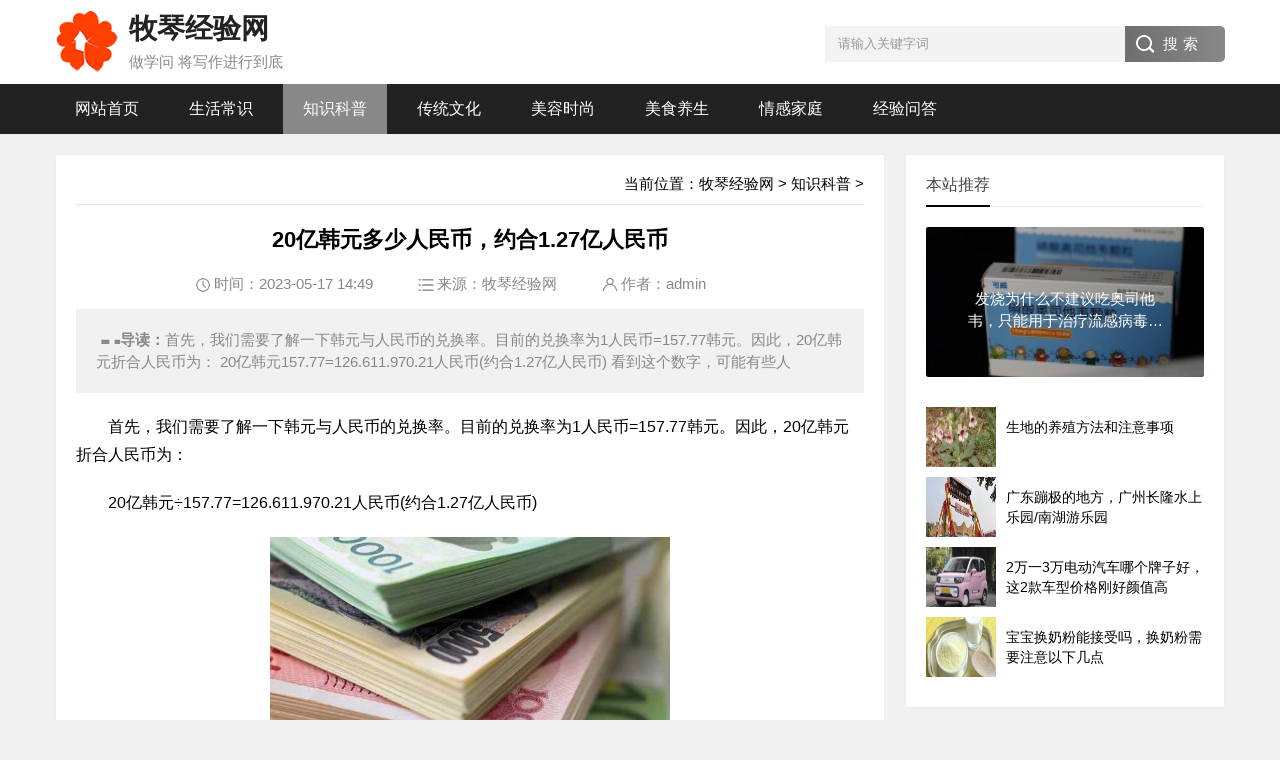

--- FILE ---
content_type: text/html
request_url: https://bb.muqin.com.cn/kepu/640.html
body_size: 5574
content:
<!DOCTYPE html>
<html lang="zh-CN">
<head>
<meta charset="utf-8">
<title>20亿韩元多少人民币，约合1.27亿人民币 — 牧琴经验网</title>
<meta name="keywords" content="20亿,韩元,多少,人民币,约合,1.27亿,首先,我们," />
<meta name="description" content="首先，我们需要了解一下韩元与人民币的兑换率。目前的兑换率为1人民币=157.77韩元。因此，20亿韩元折合人民币为： 20亿韩元157.77=126.611.970.21人民币(约合1.27亿人民币) 看到这个数字，可能有些人" />
<meta name="viewport" content="width=device-width, initial-scale=1">
<link href="/templets/muban/style/base.css" rel="stylesheet">
<link href="/templets/muban/style/m.css" rel="stylesheet">
<script src="/templets/muban/style/jquery-1.8.3.min.js" ></script>
<script src="/templets/muban/style/main.js"></script>
   <script src="/templets/muban/style/nocopy.js"></script>
    <link rel="shortcut icon" href="/favicon.ico" type="image/x-icon" />
</head>
<body>
<header>
  <div class="logo-section box">
    <div class="search">
      <form action="/" method="post" name="searchform" id="searchform">
        <input name="q" id="keyboard" class="input_text" value="请输入关键字词" style="color: rgb(153, 153, 153);" onfocus="if(value=='请输入关键字词'){this.style.color='#000';value=''}" onblur="if(value==''){this.style.color='#999';value='请输入关键字词'}" type="text">
        <input type="hidden" name="kwtype" value="0" />
        <input name="Submit" class="input_submit" value="搜索" type="submit">
      </form>
    </div>
    <div class="logo">
      <a href="https://bb.muqin.com.cn">
      <img src="/templets/muban/images/logo.png" alt="牧琴经验网">
      <h1 class="logo-title">牧琴经验网</h1>
      <p class="logo-text">做学问 将写作进行到底</p>
      </a> 
    </div>
  </div>
  <div class="clear"></div>
  <div class="topnav">
    <h2><a href="/">牧琴经验网</a></h2>
    <nav>
      <ul id="starlist">
	  
        <li><a href="/" title="牧琴经验网">网站首页</a></li>
	
        <li > <a href="/shenghuo/" title="生活常识">生活常识</a></li>

        <li > <a href="/kepu/" title="知识科普">知识科普</a></li>

        <li > <a href="/chuantong/" title="传统文化">传统文化</a></li>

        <li > <a href="/meirong/" title="美容时尚">美容时尚</a></li>

        <li > <a href="/meishi/" title="美食养生">美食养生</a></li>

        <li > <a href="/qinggan/" title="情感家庭">情感家庭</a></li>

        <li > <a href="/jingyan/" title="经验问答">经验问答</a></li>





		
      </ul>
    </nav>
    <h2 id="mnavh"><span class="navicon"></span></h2>
  </div>
  <div class="is-search">
    <section><i></i>请输入关键字词</section>
  </div>
  <div class="search-page">
    <div class="go-left"></div>
    <div class="search">
      <form action="/" method="post" name="searchform" id="searchform">
        <input name="q" id="keyboard" class="input_text" value="请输入关键字词" style="color: rgb(153, 153, 153);" onfocus="if(value=='请输入关键字词'){this.style.color='#000';value=''}" onblur="if(value==''){this.style.color='#999';value='请输入关键字词'}" type="text">
        <input type="hidden" name="kwtype" value="0" />
        <input name="Submit" class="input_submit" value="搜索" type="submit">
      </form>
    </div>
    <div class="clear"></div>
    <div class="hot-search">
      <p>热门搜索排行</p>
      <ul class="search-paihang">
        
      </ul>
    </div>
  </div>
</header>
<div class="clear blank"></div>
<article>
  <div class="left-box">
    <div class="whitebg">
      <div class="news-title page-position">
        <span class="weizhi">当前位置：<a href='https://bb.muqin.com.cn/'>牧琴经验网</a> > <a href='/kepu/'>知识科普</a> > </span>
        <h2 class="wz-title"></h2>
      </div>
    
      <div class="newstext-box">
        <h1 class="news-title-h1">20亿韩元多少人民币，约合1.27亿人民币</h1>
        <div class="picview-other">   
           <span class="po-date">时间：2023-05-17 14:49</span>
           <span class="po-classname">来源：<a href="https://bb.muqin.com.cn/">牧琴经验网</a></span>
           <span class="po-writer">作者：admin</span>
        </div>
        <div class="smalltext"><i></i><strong>导读：</strong>首先，我们需要了解一下韩元与人民币的兑换率。目前的兑换率为1人民币=157.77韩元。因此，20亿韩元折合人民币为： 20亿韩元157.77=126.611.970.21人民币(约合1.27亿人民币) 看到这个数字，可能有些人</div>
        <div class="newstext">
            
          
          <p>
	　　首先，我们需要了解一下韩元与人民币的兑换率。目前的兑换率为1人民币=157.77韩元。因此，20亿韩元折合人民币为：</p>
<p>
	　　20亿韩元&divide;157.77=126.611.970.21人民币(约合1.27亿人民币)</p>
<p style="text-align: center;">
	<img src="/uploads/allimg/230517/14495J5b-0.jpg" style="height: 259px; width: 400px;" /></p>
<p>
	　　看到这个数字，可能有些人会觉得不是很多，但是实际上，20亿韩元在韩国已经是一笔非常可观的财富了。</p>
<p>
	　　作为一个新兴经济体，韩国在国内外都有着广泛的产业和市场。20亿韩元的钱可以在韩国市场上投资或者开启自己的企业。毕竟，在中国目前很多人都已经有了创业的想法，那么去韩国创业或许也是一个值得考虑的选择。</p>
<p>
	　　另一个方面是个人消费。韩国是一个极具吸引力的旅游目的地，无论是购物、美食还是文化，都有着吸引人的优势。如果你有20亿韩元的话，可以去韩国大肆购物、享受美食、游览名胜古迹，这一切都将成为人生中难忘的美好回忆。</p>
<p>
	　　总的来说，20亿韩元虽然不是一笔巨款，但是已经足够多余普通人的花销和恩惠了。不管是投资还是消费，都可以带来丰富的生活体验和感受。</p>

          
           <div class="arcpage">
               郑重声明：【20亿韩元多少人民币，约合1.27亿人民币】本文版权归原作者所有，转载文章仅为传播更多信息之目的，如作者信息标记有误，请第一时间联系我们修改或删除。
               本文地址：https://bb.muqin.com.cn/
           </div>
           <div class="clear"></div>
        </div>
        <div class="info-pre-next">
       
        </div>
      </div>
    </div>
    <div class="clear blank"></div>

    <div class="clear blank"></div>
    <div class="blogs-box whitebg">
      <div class="news-title">
        <h2>相关阅读</h2>
      </div>
      <div class="blogs-list">   
      

      
        <ul>
            
         
         
            
		<li> 
           <i><a href="/kepu/676.html"><img src="/uploads/allimg/230522/15001252Z-0-lp.jpg" alt="专升本需要考些什么科目，英语必考专业不同考试科目也不同"></a></i>         
            <h2><a href="/kepu/676.html">专升本需要考些什么科目，英语必考专业不同考试科目也不同</a></h2>  
            <p>高考是一场可以改变一个人一生的重要考试。它能让人考上好大学，但不是考上好大学的唯一途径。高考失利，只通过了专科高考的学生，其实是可以升本科的。许多学生不知道他们需要参加高...</p>
          </li>
<li> 
           <i><a href="/kepu/675.html"><img src="/uploads/allimg/230522/145S06053-0-lp.jpg" alt="装乞丐要钱犯法吗，会很多人都因此犯法被判刑"></a></i>         
            <h2><a href="/kepu/675.html">装乞丐要钱犯法吗，会很多人都因此犯法被判刑</a></h2>  
            <p>我们平时逛街的时候，经常会看到一些乞丐，尤其是在一些闹市区，比如繁华的步行街，小吃街。会有乞丐在我们身边乞讨。虽然现在乞丐少了很多，但是很多人曾经真的在街上抓过很多乞丐。...</p>
          </li>
<li> 
           <i><a href="/kepu/674.html"><img src="/uploads/allimg/230522/145K3AH-0-lp.jpg" alt="装修房子全包价格一般多少一平方，700到1800元/平方"></a></i>         
            <h2><a href="/kepu/674.html">装修房子全包价格一般多少一平方，700到1800元/平方</a></h2>  
            <p>对于新买了房子的朋友来说，装修一定是非常重要的一个环节，但是因为装修的方式太多了，而且还涉及到很多方面，普通业主根本无法掌握所有的信息，所以就衍生出 ldquo全包 rdquo这个改造项...</p>
          </li>
<li> 
           <i><a href="/kepu/673.html"><img src="/uploads/allimg/230522/14553G595-0-lp.jpg" alt="咨询律师要多少钱，最低10元1分钟问题不复杂就很便宜"></a></i>         
            <h2><a href="/kepu/673.html">咨询律师要多少钱，最低10元1分钟问题不复杂就很便宜</a></h2>  
            <p>很多人在生活中经常会遇到一些纠纷。这些纠纷不能简单处理，需要走法律程序。所以很多人想咨询律师，但是很多人不知道咨询律师要多少钱。其实10块钱至少需要1分钟，一般最多20分钟左右...</p>
          </li>
<li> 
           <i><a href="/kepu/672.html"><img src="/uploads/allimg/230522/1454333224-0-lp.jpg" alt="紫叶李的果子能吃吗，清洗干净后能吃6月左右成熟"></a></i>         
            <h2><a href="/kepu/672.html">紫叶李的果子能吃吗，清洗干净后能吃6月左右成熟</a></h2>  
            <p>紫叶李作为随处可见的观赏位，常被大量种植作为路边绿化。相信很多人应该都见过紫叶李的果实，是一种圆圆的红色果实。那么紫叶李的果实可以吃吗?其实是可以的，但是要先清洗干净。 紫...</p>
          </li>


        </ul>
      </div>

    </div>
  </div>
 
    <aside class="side-section right-box">
        
    <div class="whitebg tuijian">
        
      <h2 class="side-title">本站推荐</h2>
	  
	  <section class="topnews imgscale"><a href="/kepu/224.html"><img src="/uploads/allimg/230406/1046233C0-0-lp.jpg" alt="发烧为什么不建议吃奥司他韦，只能用于治疗流感病毒感染"><span>发烧为什么不建议吃奥司他韦，只能用于治疗流感病毒感染</span></a></section>


      <ul>
          
	  	  <li><a href="/kepu/228.html"><i><img src="/uploads/allimg/230406/1051042910-0-lp.jpg" alt="生地的养殖方法和注意事项"></i>
          <p>生地的养殖方法和注意事项</p>
          </a>
        </li>
<li><a href="/kepu/248.html"><i><img src="/uploads/allimg/230408/10530a205-0-lp.jpg" alt="广东蹦极的地方，广州长隆水上乐园/南湖游乐园"></i>
          <p>广东蹦极的地方，广州长隆水上乐园/南湖游乐园</p>
          </a>
        </li>

		  <li><a href="/kepu/236.html"><i><img src="/uploads/allimg/230407/110R050K-0-lp.jpg" alt="2万一3万电动汽车哪个牌子好，这2款车型价格刚好颜值高"></i>
          <p>2万一3万电动汽车哪个牌子好，这2款车型价格刚好颜值高</p>
          </a>
        </li>
<li><a href="/kepu/413.html"><i><img src="/uploads/allimg/230424/15162UF3-0-lp.jpg" alt="宝宝换奶粉能接受吗，换奶粉需要注意以下几点"></i>
          <p>宝宝换奶粉能接受吗，换奶粉需要注意以下几点</p>
          </a>
        </li>

		

      </ul>
    </div>

  
    <div class="blank clear"></div>
    
    <div class="whitebg paihang">
        
      <h2 class="side-title">点击排行</h2>
	  
      <section class="topnews imgscale"><a href="/kepu/210.html"><img src="/uploads/allimg/230402/1105463602-0-lp.jpg" alt="帝王蟹多少钱一斤市场价2023，在300-500元不等"><span>帝王蟹多少钱一斤市场价2023，在300-500元不等</span></a></section>



      <ul>
	  <li><i></i><a href="/kepu/252.html" title="153是移动还是联通，都不是/是电信">153是移动还是联通，都不是/是电信</a></li>
<li><i></i><a href="/kepu/637.html" title="15年自费买养老保险划算吗，根据自己的需求和经济条件">15年自费买养老保险划算吗，根据自己的需求和经济条件</a></li>
<li><i></i><a href="/kepu/512.html" title="百合的花语和象征意义，是纯洁、高尚和真诚">百合的花语和象征意义，是纯洁、高尚和真诚</a></li>
<li><i></i><a href="/kepu/638.html" title="18厘米是什么概念，不是一个常见的长度单位">18厘米是什么概念，不是一个常见的长度单位</a></li>
<li><i></i><a href="/kepu/197.html" title="1码鞋子等于多少厘米，每码等于0.5厘米">1码鞋子等于多少厘米，每码等于0.5厘米</a></li>
<li><i></i><a href="/kepu/582.html" title="13个完美请假借口，学生或者上班族都能用的借口">13个完美请假借口，学生或者上班族都能用的借口</a></li>

      </ul>
    </div>
    <div class="clear"></div>
    
    <div class="blank clear"></div>
    <div class="whitebg suiji">
      <h2 class="side-title">猜你喜欢</h2>
      <ul>
	    <li><a href="/jiqiao/707.html"  title="贫困申请书怎么写，需有标题/称呼/正文/结尾和落款">贫困申请书怎么写，需有标题/称呼/正文/结尾和落款</a></li>
<li><a href="/jiqiao/706.html"  title="家长寄语怎么写，需对孩子的具体期许">家长寄语怎么写，需对孩子的具体期许</a></li>
<li><a href="/wenan/705.html"  title="文案怎么写才能吸引人，突出独特卖点/情感化语言/触发分享的点">文案怎么写才能吸引人，突出独特卖点/情感化语言/触发分享的点</a></li>
<li><a href="/wenan/704.html"  title="有没有快速提高文案水平的方法，没有（能力提升需要日积月累）">有没有快速提高文案水平的方法，没有（能力提升需要日积月累）</a></li>
<li><a href="/wenan/703.html"  title="如何提高文案水平，多看+多写">如何提高文案水平，多看+多写</a></li>
<li><a href="/wenan/702.html"  title="如何写出更有吸引力的文案，要顺天时/应地利/谋人和">如何写出更有吸引力的文案，要顺天时/应地利/谋人和</a></li>
<li><a href="/wenan/701.html"  title="教案怎么写的详细步骤，有计划学时/教学目标等">教案怎么写的详细步骤，有计划学时/教学目标等</a></li>
<li><a href="/wenan/700.html"  title="教案和教学设计一样吗，不一样（教学设计范围更广）">教案和教学设计一样吗，不一样（教学设计范围更广）</a></li>
<li><a href="/wenan/699.html"  title="教案包括哪几个部分，含课题/教学目的等十项">教案包括哪几个部分，含课题/教学目的等十项</a></li>
<li><a href="/zuoye/698.html"  title="把作业撕了犯法吗，撕自己的作业不违法">把作业撕了犯法吗，撕自己的作业不违法</a></li>


      </ul>
    
    </div>
  </aside>
</article>
<script>

if($(window).width()<800){$('.paihang').hide(); $('.suiji').hide(); }
</script>
<div class="clear blank"></div>

<footer>
  <div class="footer box">
    <div class="endnav">
      <p><a target="_blank" href="#">关于我们</a> - <a target="_blank" href="#">免责声明</a> - <a target="_blank" href="#">联系我们</a> - <a target="_blank" href="/sitemap.html">网站导航</a></p>
      <p>Copyright © 2021 牧琴经验网[ https://bb.muqin.com.cn ]</p>
      <p><a href="https://beian.miit.gov.cn/" target="_blank" rel="nofollow">黔ICP备2022003070号</a></p>
    </div>
  </div>
</footer>
<a href="#" title="返回顶部" class="icon-top"></a>

</body>
</html>


--- FILE ---
content_type: text/css
request_url: https://bb.muqin.com.cn/templets/muban/style/base.css
body_size: 12418
content:
/**
 * base.css
 * https://www.lamaying.com/
 * Copyright 2021, design by Maxiao
 */
@charset "UTF-8";
* { margin: 0; padding: 0 }
body { font: 15px "Microsoft YaHei", Arial, Helvetica, sans-serif; color: #000; background: #f1f1f1; font-size: 15px; }
img { border: 0; }
ul, li { list-style: none; }
a { text-decoration: none; color: #000; }
a:hover { color: #FF4000; text-decoration: none; }
h1 { font-size: 28px }
h2 { font-size: 18px }
h3 { font-size: 16px }
i { font-style: normal; display: block }
span { display: block }
br{ display: none;}
.clear, .blank { clear: both; width: 100%; overflow: hidden; }
.blank { height: 20px }
.fl { float: left }
.fr { float: right }
.htitle { text-align: center; font-weight: 700; font-size: 36px; margin: 30px auto }
.box, article { width: 1170px; margin: auto; overflow: hidden }
.whitebg { background: #fff; border: 1px solid #eee; }
.plr20 {padding: 0 20px;}
/*header*/
header { margin: 0; width: 100%; z-index: 9; transition: all 0.4s; background: #fff }
.logo-section { padding: 10px 0; }
.logo { width: 300px; float: left; overflow: hidden; }
.logo a{ display: block; }
.logo img { width: 64px; float: left; margin-right: 10px }
.logo-title { font-size: 28px; color: #222222; }
.logo-title a{color: #222222; }
.logo-text { margin-top: 5px; color: #888; }
/*search*/
.search { float: right; margin-top: 16px; border-radius: 0 5px 5px 0; width: 400px; background: linear-gradient(to right, #222222 0%, #888888 100%); }
.search p { margin-bottom: 10px; }
.search input.input_submit { border: 0; background: url(../images/search.png) no-repeat left 10px center; color: #fff; outline: none; line-height: 36px; font-size: 15px; width: 100px; cursor: pointer; letter-spacing: 5px; text-indent: 1em; }
.search input.input_text { border: 0; line-height: 36px; height: 36px; outline: none; width: 300px; background: #f3f3f3; float: left; text-indent: 1em; }
/*topnav*/
.topnav { width: 100%; background: #222222; }
.topnav h2 { color: #fff; position: absolute; top: 0; padding-left: 10px; font-weight: normal; height: 40px; line-height: 40px; display: none; }
.topnav h2 a{ color: #fff;}
.topnav:before { display: table; content: " "; }
.topnav:after { content: "."; display: block; clear: both; visibility: hidden; line-height: 0; height: 0; }
nav { text-align: center; line-height: 50px; width: 100%; }
nav #starlist { margin: auto; width: 1170px; }
#starlist li { position: relative; display: inline; float: left; font-size: 16px; margin-right: 10px; }
#starlist li a { display: inline; float: left; padding: 0 20px; color: #fff; }
#starlist li a:hover { background: #888888; }
#selected { position: relative }
#starlist ul.sub { padding: 5px 0; position: absolute; left: 0; top: 50px; background: #888888; z-index: 9; display: none; }
#starlist ul.sub li { height: 34px; line-height: 34px; margin-left: 0; width: 100%; font-size: 14px; }
#starlist ul.sub li a { padding: 0; display: block; width: 100%; }
#starlist ul.sub li a:hover { background: #222222; }
#starlist li:hover ul.sub { display: block }
a#selected { background: #888888; }
#starlist ul.sub:before { content: ""; height: 15px; width: 15px; background: #888888; -webkit-transform: rotate(-45deg); -moz-transform: rotate(-45deg); -ms-transform: rotate(-45deg); -o-transform: rotate(-45deg); transform: rotate(-45deg); border-left: 0; border-bottom: 0; position: absolute; top: -8px; left: 42%; }
#mnavh { display: none; width: 70px; height: 40px; background: #222222; text-align: center; }
.navicon { display: block; position: relative; width: 30px; height: 3px; background-color: #fff; margin-top: 20px; float: left; margin-left: 20px; }
.navicon:before, .navicon:after { content: ''; display: block; width: 30px; height: 3px; position: absolute; background: #fffefe; -webkit-transition-property: margin, -webkit-transform; transition-property: margin, -webkit-transform; transition-property: margin, transform; transition-property: margin, transform, -webkit-transform; -webkit-transition-duration: 300ms; transition-duration: 300ms; }
.navicon:before { margin-top: -10px; }
.navicon:after { margin-top: 10px; }
.open .navicon { background: none }
.open .navicon:before { margin-top: 0; -webkit-transform: rotate(45deg); transform: rotate(45deg); }
.open .navicon:after { margin-top: 0; -webkit-transform: rotate(-45deg); transform: rotate(-45deg); }
.open .navicon:before, .open .navicon:after { content: ''; display: block; width: 30px; height: 3px; position: absolute; background: #fff; }
.menu:after { content: ""; position: absolute; right: 5px; top: 24px; width: 0; height: 0; border-width: 4px 4px 0; border-style: solid; border-color: #fff transparent transparent; -ms-transition: all .5s ease; -moz-transition: all .5s ease; -webkit-transition: all .5s ease; -o-transition: all .5s ease; transition: all .5s ease; }
.menu:hover:after { transform: rotate(180deg) }
/*.is-fixed { position: fixed; top: 0; box-shadow: 0px 3px 10px 1px rgba(144, 161, 180, 0.4); z-index: 99; }*/
/*banner*/
.banner { width: 60%; float: left; height: 340px; }
.swiper-slide { position: relative }
.swiper-slide span { position: absolute; right: 0; font-size: 12px; padding: 2px 5px 2px 10px; top: 10px; background: #0CF; color: #fff; border-radius: 3px 0 0 3px }
.swiper-slide:nth-child(2) span { background: #F60 }
.swiper-slide:nth-child(3) span { background: #3C0 }
/*headline-box*/
.headline-box { width: 38%; float: right; }
.headline-news { overflow: hidden; padding: 17px 31px 21px; }
.headline-news-title { margin-bottom: 15px; overflow: hidden; text-overflow: ellipsis; white-space: nowrap; color: #0092d8; }
.headline-news-title a { color: #222222; }
.headline-news-title span { float: left; font-size: 12px; font-weight: normal; border: #ff6600 1px solid; padding: 0 5px; border-radius: 3px; color: #ff6600; margin: 4px 8px 0 0; }
.headline-news-smalltext { line-height: 20px; font-size: 14px; overflow: hidden; text-overflow: ellipsis; -webkit-box-orient: vertical; display: -webkit-box; -webkit-line-clamp: 3; height: 60px; margin-bottom: 10px; color: #888; }
.headline-news-list { border-top: #ddd 1px solid; padding-top: 10px; }
.headline-news-list li { padding-left: 20px; overflow: hidden; text-overflow: ellipsis; white-space: nowrap; line-height: 30px; position: relative }
.headline-news-list li:before { position: absolute; content: ""; width: 3px; height: 3px; background: #000; border-radius: 10px; left: 0; top: 15px; }
/*tab*/
#tab li { cursor: pointer; display: inline-block }
#tab-content section { display: none; }
#tab-content section:nth-child(1) { display: block }
/*tuijian-news*/
.tuijian-news { position: relative }
#tab { border-bottom: #e4e3e3 1px solid; margin: 20px }
#tab li { font-size: 16px; margin-right: 20px; padding: 0 10px 10px; position: relative }
#tab li:after { content: ""; background: #222222; background: linear-gradient(to right, #222222 0%, #888888 100%); width: 20%; height: 2px; position: absolute; bottom: -1px; left: 40%; opacity: 0; -moz-transition: all .5s ease; -webkit-transition: all .5s ease; transition: all .5s ease; }
#tab li:hover:after, #tab li.tab-current:after { opacity: 1; width: 100%; margin: auto; display: block; left: 0; }
#tab li.tab-current { color: #222222; }
.tab-a-more { position: absolute; right: 20px; top: 16px; }
.tab-a-more a { display: block; background-size: 32px; overflow: hidden; width: 50px; height: 30px; }
#tab-content { margin: 20px; overflow: hidden; }
.tab-a-more a i { position: absolute; top: 16px; width: 8px; height: 8px; animation: bounce_fountainG 1.2s linear infinite; border-radius: 8px; background: #09F; }
.tab-a-more a i:first-child { right: 20px; animation-delay: .4s; background: #09F; }
.tab-a-more a i:nth-child(2) { right: 10px; animation-delay: .6s; background: #3c0; }
.tab-a-more a i:nth-child(3) { right: 0; animation-delay: .8s; background: #f60; }
@keyframes bounce_fountainG { 0% {
transform:scale(1);
}
100% {
transform:scale(.3);
}
}
.tuijian-news-pic { width: 30%; float: left; overflow: hidden; }
.tuijian-news-pic i {height: 160px;width: 100%;margin: auto;overflow: hidden;line-height: 100%;position: relative;}
.tuijian-news-pic i img { width: 100%; vertical-align: middle; display: inline-block; transition: .5s; }
.tuijian-news-pic i:hover img { transform: scale(1.2); }
.tuijian-news-pic i span { position: absolute; right: 0; font-size: 12px; padding: 2px 5px 2px 10px; top: 10px; background: #0CF; color: #fff; border-radius: 3px 0 0 3px; line-height: normal; }
.tuijian-news #tab-content section:nth-child(n) .tuijian-news-pic span { background: #0CF; }
.tuijian-news #tab-content section:nth-child(2n) .tuijian-news-pic span { background: #F60; }
.tuijian-news #tab-content section:nth-child(3n) .tuijian-news-pic span { background: #3C0; }
.tuijian-news #tab-content section:nth-child(5n-1) .tuijian-news-pic span { background: #0CF; }
.tuijian-news-pic h2 { color: #222222; font-size: 16px; text-overflow: ellipsis; white-space: nowrap; overflow: hidden; margin: 10px 0; }
.tuijian-news-pic h2 a { color: #222222 }
.tuijian-news-pic p { color: #888; overflow: hidden; text-overflow: ellipsis; -webkit-box-orient: vertical; display: -webkit-box; -webkit-line-clamp: 3; height: 60px; line-height: 20px; font-size: 14px; }
.btn-blue-border { width: 60%; margin: 16px auto 0; border: 1px solid #ddd; color: #999; display: block; letter-spacing: 2px; border-radius: 2px; transition: all 0.3s; line-height: 40px; text-align: center; }
.btn-blue-border:hover { background: #222222; border-color: #0976dc; color: #fff; }
.tuijian-news-list { width: 70%; float: right; }
.tuijian-news-list ul li { width: 50%; float: left; margin-bottom: 20px; }
.tuijian-news-list ul li:nth-child(5), .tuijian-news-list ul li:nth-child(6) { margin-bottom: 0 }
.tuijian-news-list ul li a { display: block; margin: 0 0 0 20px; border: #ddd 1px solid; padding: 10px; transition: all 0.5s; }
.tuijian-news-list ul li span { width: 70px; height: 70px; font-size: 12px; text-align: center; overflow: hidden; background: #ababab; color: #fff; float: left; margin: 0 10px 0 0; transition: all 0.5s; }
.tuijian-news-list ul li b { display: block; font-size: 16px; margin-top: 16px; }
.tuijian-news-list ul li h3 { text-overflow: ellipsis; white-space: nowrap; overflow: hidden; font-weight: normal; margin-bottom: 10px; }
.tuijian-news-list ul li p { font-size: 14px; color: #888; overflow: hidden; text-overflow: ellipsis; -webkit-box-orient: vertical; display: -webkit-box; -webkit-line-clamp: 2; line-height: 20px; height: 40px; }
.tuijian-news-list ul li:hover span { background: #222222 }
/*pics*/
.pics {position: relative;padding-bottom: 20px;}
/*pic-list-img*/
.pic-list-img li { width: 20%; overflow: hidden; float: left; text-align: center; }
.pic-list-img li a { display: block; margin: 10px; overflow: hidden; }
.pic-list-img li span { color: #888; font-size: 14px; display: block; margin-top: 5px; height: 20px; text-overflow: ellipsis; white-space: nowrap; overflow: hidden; }
.pic-list-img li i { overflow: hidden; display: block; height: 130px; line-height: 130px; }
.pic-list-img li i img { width: 100%; vertical-align: middle; display: inline-block; transition: .5s; }
.pic-list-img li i:hover img { transform: scale(1.2); }
.pics .pic-list-img li:first-child { width: 40% }
.pics .pic-list-img li:first-child i { height: 305px; line-height: 305px; position: relative; }
.pics .pic-list-img li a:hover span { color: #222222 }
.pics .pic-list-img li:first-child i em { position: absolute; right: 0; font-size: 12px; padding: 2px 5px 2px 10px; top: 10px; background: #0cf; color: #fff; border-radius: 3px 0 0 3px; line-height: normal; font-style: normal; }
/*news*/
.news { position: relative }
.news-zuixin li { width: 48%; float: left; overflow: hidden; margin-bottom: 20px; }
.news-zuixin li:nth-child(odd) { float: left }
.news-zuixin li:nth-child(even) { float: right }
.news-zuixin li section { border-bottom: #eee 1px solid; overflow: hidden; }
.news-zuixin-pic { display: block; overflow: hidden; width: 100px; height: 70px; line-height: 70px; float: left; margin-right: 10px; }
.news-zuixin li img { width: 100%; display: inline-block; vertical-align: middle; transition: .5s; }
.news-zuixin li:hover img { transform: scale(1.2); }
.news-zuixin h2 { font-size: 15px; text-overflow: ellipsis; white-space: nowrap; overflow: hidden; font-weight: normal; margin: 3px 0 5px 0; }
.news-zuixin li:hover h2 a { color: #FF4000; }
.news-zuixin p { font-size: 14px; color: #888; overflow: hidden; text-overflow: ellipsis; -webkit-box-orient: vertical; display: -webkit-box; -webkit-line-clamp: 2; line-height: 20px; height: 40px; }
.news-zuixin span { width: 100%; float: left; clear: both; font-size: 12px; margin: 0; text-overflow: ellipsis; white-space: nowrap; overflow: hidden; height: 20px; line-height: 20px; }
.news-zuixin span a { display: block; float: left; margin-right: 15px; position: relative; padding-left: 10px; }
.news-zuixin span a:before { position: absolute; content: ""; width: 3px; height: 3px; background: #222222; left: 0; top: 8px; }
/*videos*/
.videos { position: relative; }
.videos-list li { width: 25%; float: left; overflow: hidden; margin-bottom: 10px; }
.videos-list li a { overflow: hidden; display: block; margin: 0 7px; border: #f1f1f1 1px solid; }
.videos-list li i { height: 150px; line-height: 100%; overflow: hidden; }
.videos-list li i img { width: 100%; display: inline-block; vertical-align: middle; transition: .5s; }
.videos-list li i:hover img { transform: scale(1.2); }
.videos-list li h2 { color: #333; padding: 5px 10px 5px 30px; text-overflow: ellipsis; white-space: nowrap; overflow: hidden; font-weight: normal; font-size: 15px; background: url(../images/img.png) no-repeat left 5px center; background-size: 20px; }
.videos-list li:hover h2 { color: #FF4000; }
.videos-list li p { font-size: 12px; color: #999; overflow: hidden; margin: 5px 0; padding: 0 10px; }
.videos-list .datetime { float: left; font-weight: normal; }
.videos-list .viewd { float: right;  }
/*ad*/
.ad { margin: 20px 0; background: #ccc; overflow: hidden; text-align: center; }
.ad-big { width: 830px;  }
.left-box .ad-big { width: 100% }
.ad-small { width: 320px;  }
aside .ad-small { width: 100% }
.ad img { width: 100% !important; height:auto !important }
/*ziyuan*/
.wenzi { position: relative }
.wenzi-left { float: left; width: 47%; }
.wenzi-right { float: right; width: 47%; }
.wenzi-list li { margin-bottom: 10px; text-overflow: ellipsis; white-space: nowrap; overflow: hidden; position: relative; padding-left: 20px; }
.wenzi-list li:before { position: absolute; content: ""; width: 3px; height: 3px; background: #000; border-radius: 10px; left: 0; top: 10px; }
.wenzi-list li span { float: right; font-size: 12px; color: #888 }
/*news-title*/
.news-title {border-bottom: #e4e3e3 1px solid;margin: 20px;padding-bottom: 10px;overflow: hidden;}
.news-title h2 {color: #222222;font-size: 16px;font-weight: normal;position: relative;float: left;/* width: 84px; */text-align: center;}
.news-title h2 a { color: #222222; }
.news-title h2:after {content: "";background: #222222;background: linear-gradient(to right, #222222 0%, #888888 100%);width: 100%;height: 2px;position: absolute;bottom: -10px;left: 0;}
/*tags*/
.tags { position: relative; overflow: hidden; }
.tags ul { margin: 0 20px 20px; overflow: hidden }
.tags ul a { display: block; float: left; font-size: 12px; width: 10%; text-align: center; height: 16px; margin-bottom: 4px; background-color: #f1f1f1; color: #615f5f; padding: 10px 0; position: relative; overflow: hidden; text-overflow: ellipsis; white-space: nowrap; }
.tags ul a:after, .tags ul a:before { content: ""; background: #fff; top: 0; width: 2px; height: 100%; position: absolute; }
.tags ul a:after { right: 0; }
.tags ul a:before { left: 0 }
.tags ul a:hover { background: #222222; color: #fff; }
.tags-link-info { margin: 14px 0 0 0; line-height: 22px; text-align: left; overflow: hidden; font-size: 14px; }
.tags-link-info .title-info { float: left; color: #9b9ea0; }
.tags-link-info .item-list { padding-left: 70px; }
.tags-link-info .item-list .item { float: left; padding-right: 20px; color: #333; text-decoration: none; }
/*toolbar*/
.toolbar { position: fixed; right: 0; top: 20%; z-index: 999; background: #333; width: 0; min-height: 360px; border-radius: 5px 0 0 5px; transition: all 0.4s; }
.toolbar .toolbar-close span { background: url(../images/guanbi.png) no-repeat #333 center; background-size: 16px; width: 40px; height: 40px; float: right; position: absolute; left: 0; top: 0; border-radius: 5px 0 0 5px; }
.toolbar-open { background: url(../images/zhankai.png) no-repeat center #333; background-size: 16px; width: 40px; height: 40px; position: fixed; right: 0; top: 20%; border-radius: 5px 0 0 5px; transition: all 0.4s; }
.closed { width: 40px; }
.openviewd { width: 0; transition: all 0.4s; }
#toolbar-menu>li i { width: 40px; height: 40px; background-size: 22px; }
#toolbar-menu { margin-top: 80px; }
#toolbar-menu>li { border-top: #464646 1px solid; border-bottom: #252525 1px solid; cursor: pointer; position: relative }
#toolbar-menu>li:first-child { border-top: none }
.toolbar-nav section { display: none; position: absolute; right: 40px; top: 0; background: #fff; border: 1px solid #eee; padding: 30px; box-shadow: -5px 3px 3px rgba(0,0,0,.1); width: max-content; }
#toolbar-menu>li.current section{ display:block}
#toolbar-menu>li.current{ background:#000}
.side-icon-user { background: url(../images/icon-user.png) no-repeat center; }
.side-icon-qq { background: url(../images/icon-qq.png) no-repeat center; }
.side-icon-weixin { background: url(../images/icon-weixin.png) no-repeat center; }
.side-icon-dashang { background: url(../images/icon-dashang.png) no-repeat center; }
.icon-top {background: url(../images/istop.png) no-repeat center #fff;background-size: 22px;width: 40px;height: 40px;position: fixed;right: 20px;bottom: 6%;opacity: 0;transition: all 0.3s;z-index: 9999999;border: #ccc 1px solid;border-radius: 100%;}
.icon-top.cd-is-visible { visibility: visible; opacity: 1; }
#toolbar-content { position: absolute; right: 40px; top: 80px; box-shadow: -2px 2px 2px rgba(0,0,0,.1); }
.userinfo .inputText { line-height: 30px; text-indent: 1em; border-radius: 3px; border: #ddd 1px solid; width: 200px; margin-bottom: 20px; display: block; }
.userinfo .inputsub-dl {display: inline-block;float: left;background: #2293f7;color: #fff;border: none;line-height: 35px;width: 100%;border-radius: 3px;}
.userinfo .inputsub-zc {color: #2293f7;text-align: right;padding-top: 20px;display: block;clear: both;}
.userinfo .logged { text-align: center }
.userinfo .logged b { color: #f00; font-size: 14px; }
.userinfo .logged a { display: block; width: 100px; text-align: center; margin: 10px auto; border: #ddd 1px solid; padding: 5px 0; border-radius: 5px; }
.qq-section, .weixin-section, .dashang-section { padding: 10px !important }
.qqinfo a { display: block; text-align: center; margin: 0 auto 10px; padding: 5px 0; border-radius: 5px; width: 140px; color: #fff; background: linear-gradient(to right, #2e74e5 0%, #00c1de 100%); }
.qqinfo a:last-child { margin-bottom: 0 }
.qqinfo a { display: block; color: #fff; font-size: 14px; }
.weixin-info { text-align: center }
.weixin-info img { max-width: 140px; margin: auto }
.weixin-info .text12 { font-size: 12px; line-height: 24px }
.dashang-section p { padding: 0 10px 5px }
.dashang-section ul { text-align: center; }
.dashang-section ul li { display: inline-block; }
.dashang-section ul li img { width: 140px !important; height: 140px !important; }
/*links*/
.links ul { margin: 0 20px 20px; overflow: hidden; }
.links ul li a { float: left; margin: 0 10px; line-height: 40px; padding: 0 5px; position: relative; display: block; }
.links ul li a:after { content: ""; background: #222222; background: linear-gradient(to right, #222222 0%, #888888 100%); width: 20%; height: 2px; position: absolute; bottom: 0; left: 40%; opacity: 0; -moz-transition: all .5s ease; -webkit-transition: all .5s ease; transition: all .5s ease; }
.links ul li a:hover:after { opacity: 1; width: 100%; margin: auto; display: block; left: 0; }
/*footer*/
footer { background: #333; width: 100%; padding: 30px 0px 20px; color: #777; font-size: 14px; position: relative; overflow: hidden }
footer:before { content: ""; background: #34aadc linear-gradient(to left, #222222, #5ac8fa, #007aff, #5ac8fa); height: 10px; width: 100%; position: absolute; top: 0; left: 0; }
.wxbox { display: none;overflow: hidden; float: left; margin-right: 20px }
.wxbox li { float: left; margin: 0 10px; text-align: center }
.wxbox img { height: 100px }
.endnav { text-align: center; padding: 0 10px; clear: both; }
.endnav b { font-size: 16px; color: #34aadc; margin-bottom: 15px; display: block; }
.endnav p { text-align: center;line-height: 28px; }
.endnav a { color: #777777; }
.endnav a:hover { color:#fff; }
/*blogs*/
.left-box { width: 830px; float: left }
.right-box { width: 320px; float: right }
.lanmu {overflow: hidden;padding: 20px;}
.lanmu img {width: 20%;float: left;margin-right: 20px;transition: .5s;}
.lanmu h1 {font-size: 20px;color: #222222;margin: 10px 0;}
.lanmu h1 a{color: #222222;}
.lanmu p {color: #888;line-height: 20px;font-size: 14px;}
.blogs-list ul { padding: 0 20px 20px; }
.blogs-list ul li {overflow: hidden;border-bottom: 1px dashed #d3d3d3;padding: 20px 0;}
.blogs-list ul li:first-child{ padding-top:0}
.blogs-list li h2 {font-size: 16px;margin-top: 5px;text-overflow: ellipsis;white-space: nowrap;overflow: hidden;margin-bottom: 10px;}
.blogs-list li h2 em { display: inline-block; font-style: normal; font-size: 12px; background: #f60; color: #fff; padding: 0 3px; font-weight: normal; margin-right: 10px; }
.blogs-list li h2 a {color: #222222;}
.blogs-list li i {width: 200px;height: 120px;line-height: 100%;overflow: hidden;float: left;margin-right: 15px;}
.blogs-list li i img {width: 100%;min-height: 120px;display: inline-block;transition: .5s;}
.blogs-list li i:hover img { transform: scale(1.2); }
.blogs-list li p {color: #888;line-height: 22px;height: 43px;overflow: hidden;text-overflow: ellipsis;-webkit-box-orient: vertical;display: -webkit-box;-webkit-line-clamp: 2;font-size: 14px;margin-top: 10px;}
.blogs-list li span {font-size: 14px;margin-top: 10px;overflow: hidden;float: left;margin-right: 80px;padding-left: 20px;color: #8e8e8e;}
.blogs-list li span a { display: inline-block;color: #0976dc;border: #222222 1px solid;padding: 3px 10px;border-radius: 3px;margin-right: 5px;font-size: 12px;margin-bottom: 5px; }
.blogs-list li span a:nth-child(1) { background: #222222; color: #fcfeff }
.blogs-list ul li h2:hover a { color:#000 }
/*pagelist*/
.pagelist { text-align: center; color: #666; width: 100%; clear: both; margin: 10px 0 10px; }
.pagelist a { color: #666; margin: 0 5px 10px; padding: 5px 10px; background: #F7F7F7; display: inline-block; }
.pagelist a:nth-child(1) { display: none }
.pagelist a:hover, .pagelist > b { color: #FFF; background: #1C2327; }
.pagelist > b { margin: 0 5px 10px; padding: 5px 10px; display: inline-block;}
a.curPage { color: #ffffff; font-weight: bold; background: #000; }

/*arcpage*/
.arcpage { text-align: center; color: #666; width: 100%; clear: both; margin: 0 0 10px; }
.arcpage a { color: #606060; margin: 0 8px 10px; padding: 5px 10px; background: #fcfcfc; display: inline-block;border: #d6d6d6 1px solid; }
.arcpage a:hover, .arcpage > b { color: #FFF;background: #FF4000;border: #FF4000 1px solid; }
.arcpage > b { margin: 0 5px 10px; padding: 5px 10px; display: inline-block;}

/*topnews*/
.topnews { display: block; margin: 20px 0; background: #000; position: relative; overflow: hidden; border-radius: 3px; max-height: 150px; }
.topnews img { opacity: .7; transition: all 0.5s; width: 100%; }
.topnews span { bottom: 0; position: absolute; bottom: 30%; left: 0; right: 0; color: #FFF; text-align: center; font-size: 15px; padding: 0 40px; overflow: hidden; text-overflow: ellipsis; -webkit-box-orient: vertical; display: -webkit-box; -webkit-line-clamp: 2; line-height: 22px; }
.topnews:hover img { opacity: .9; transform: scale(1.1); }
.right-box .news-title { margin: 0 }
/*side-title*/
.side-title { font-size: 16px; border-bottom: 1px solid #eee; color: #484848; font-weight: normal; position: relative; margin-bottom: 10px; padding-bottom: 10px }
.side-title:after { content: ""; position: absolute; width: 64px; height: 2px; content: ""; background: #000; left: 0; bottom: -1px; -moz-transition: all .5s ease; -webkit-transition: all .5s ease; transition: all .5s ease; }
.side-title:hover:after { width: 80px; }
.hnav, .weizhi { float: right }
.hnav a { display: block; margin-right: 10px; padding-right: 10px; float: left; position: relative }
.hnav a:after { position: relative; content: "/"; right: -10px; bottom: 0; color: #ccc }
.hnav a:last-child::after { content: "" }
/*tuijian*/
.tuijian { padding: 20px; }
.tuijian ul { overflow: hidden; padding-top: 10px }
.tuijian li { overflow: hidden; margin-bottom: 10px; height: 60px; }
.tuijian li i { width: 70px; height: 70px; margin-right: 10px; overflow: hidden; display: block; float: left; }
.tuijian li i img { height: 100%; max-width: 100%; min-width: 100%; -moz-transition: all .5s ease; -webkit-transition: all .5s ease; -ms-transition: all .5s ease; -o-transition: all .5s ease; transition: all .5s ease; transition: all 0.5s; }
.tuijian li p { margin-top: 10px; line-height: 20px; max-height: 40px; overflow: hidden; text-overflow: ellipsis; -webkit-box-orient: vertical; display: -webkit-box; -webkit-line-clamp: 2; font-size: 14px; }
.tuijian li:hover { background: #f6f6f6; }
.tuijian li:hover img { transform: scale(1.1); }
/*paihang*/
.paihang { padding: 20px }
.paihang ul { overflow: hidden; }
.paihang ul li { height: 30px; line-height: 30px; margin-bottom: 10px; padding-left: 5px; text-overflow: ellipsis; white-space: nowrap; overflow: hidden; }
.paihang ul li i { display: block; width: 16px; height: 16px; background: #B1B1B1; float: left; margin-top: 8px; margin-right: 10px; position: relative; font-style: normal }
.paihang ul li i::before { position: absolute; left: 0; top: 0; font-size: 9px; color: #fff; line-height: 16px; width: 16px; text-align: center }
.paihang ul li:first-child i, .paihang ul li:nth-child(2) i, .paihang ul li:nth-child(3) i { background: #FF4000; }
.paihang ul li:first-child i::before { content: "1"; }
.paihang ul li:nth-child(2) i::before { content: "2"; }
.paihang ul li:nth-child(3) i::before { content: "3"; }
.paihang ul li:nth-child(4) i::before { content: "4"; }
.paihang ul li:nth-child(5) i::before { content: "5"; }
.paihang ul li:nth-child(6) i::before { content: "6"; }
.paihang ul li:nth-child(7) i::before { content: "7"; }
.paihang ul li:nth-child(8) i::before { content: "8"; }
.paihang ul li:hover { -moz-transition: all .2s ease; -webkit-transition: all .2s ease; transition: all .2s ease; }
/*cloud*/
.cloud { padding: 20px; overflow: hidden }
.cloud ul { overflow: hidden; }
.cloud ul a { font-size: 14px; line-height: 24px; height: 24px; display: block; background: #f1f1f1; float: left; padding: 3px 10px; margin: 10px 5px 0 0; border-radius: 3px; transition: all .2s; color: #525252; max-width: 41%; overflow: hidden; text-overflow: ellipsis; white-space: nowrap;}
.cloud ul a:hover { background: #222222; color: #fff }
/*suiji*/
.suiji { padding: 20px; overflow: hidden }
.suiji ul { overflow: hidden; padding-top: 10px }
.suiji li { line-height: 22px; margin-bottom: 10px; position: relative; padding-left: 15px; text-overflow: ellipsis; white-space: nowrap; overflow: hidden; }
.suiji li:before { position: absolute; content: ""; width: 3px; height: 3px; background: #000; border-radius: 10px; left: 0px; top: 10px; }
/*pics-list-box*/
.pics-list-box { overflow: hidden; }
.pics-list-box ul { padding: 0 10px }
.pics-list-box li { width: 25%; overflow: hidden; float: left; margin-bottom: 20px; }
.pics-list-box li a { display: block; margin: 0 10px 10px; overflow: hidden; border: #eaeaea 1px solid; padding-bottom: 10px; transition: .5s; }
.pics-list-box li i { height: 175px; line-height: 175px; overflow: hidden; display: block; }
.pics-list-box li i img { width: 100%; display: inline-block; transition: .5s; }
.pics-list-box li i:hover img { transform: scale(1.2); }
.pics-list-box li h2 { overflow: hidden; white-space: nowrap; text-overflow: ellipsis; font-size: 15px; margin: 5px 0; font-weight: normal; padding: 0 10px; text-align: center; }
.pics-list-box li p { font-size: 13px; color: #999; overflow: hidden; text-overflow: ellipsis; -webkit-box-orient: vertical; display: -webkit-box; -webkit-line-clamp: 2; line-height: 20px; height: 40px; margin: 10px 0; padding: 0 10px; }
/*morepic-list*/


.morepic-list { padding: 0 20px; }
.morepic-list section { clear: both; overflow: hidden; margin-bottom: 30px; }
.mp-title { font-size: 16px; margin-bottom: 10px; }
.mp-pics { position: relative; }
.mp-pics ul { overflow: hidden; }
.mp-pics ul li { width: 25%; float: left; }
.mp-pics ul li a { display: block; height: 120px; line-height: 120px; overflow: hidden; margin: 0 5px; background: #f1f1f1; }
.mp-pics ul li a img { width: 100%; min-height: 100%; margin: auto; transition: .5s; display: inline-block; }
.mp-pics ul li a img:hover { transform: scale(1.2); }
span.count { position: absolute; right: 8px; bottom: 5px; background: rgb(20, 135, 244, .8); color: #fff; padding: 0 10px; border-radius: 5px; }
.mp-info { color: #888; font-size: 12px; margin-bottom: 10px; }
.mp-info span { display: inline-block; padding-left: 20px; margin-right: 20px; }
span.mp-timer { background: url(../images/date.png) no-repeat left center; background-size: 16px; }
span.mp-view { background: url(../images/view.png) no-repeat left center; }
/*wztitle-list*/
.wztitle-list { padding: 0 20px 40px }
.wztitle-list li { padding-left: 20px; overflow: hidden; text-overflow: ellipsis; white-space: nowrap; line-height: 30px; position: relative; }
.wztitle-list li:before { position: absolute; content: ""; width: 3px; height: 3px; background: #000; border-radius: 10px; left: 0; top: 15px; }
.wztitle-list li span { float: right; color: #888; font-size: 12px }
.wztitle-list li:nth-child(10n) { margin-bottom: 20px; border-bottom: #eee 1px solid; padding-bottom: 20px }
/*side-tab*/
.side-tab { background: #fff; border: 1px solid #eee; }
#sidetab { border-bottom: #e4e3e3 1px solid; margin: 20px 20px 0; padding-bottom: 10px; overflow: hidden; }
#sidetab li { font-size: 16px; position: relative; cursor: pointer; display: inline-block; width: 33.333%; float: left; text-align: center; }
#sidetab li:after { content: ""; background: #222222; background: linear-gradient(to right, #222222 0%, #888888 100%); width: 20%; height: 2px; position: absolute; bottom: -10px; left: 40%; opacity: 0; -moz-transition: all .5s ease; -webkit-transition: all .5s ease; transition: all .5s ease; }
#sidetab li:hover:after, #sidetab li.sidetab-current:after { opacity: 1; width: 100%; margin: auto; display: block; left: 0; }
#sidetab li.sidetab-current { color: #222222; }
#sidetab-content .topnews { margin: 0 0 10px; }
#sidetab-content .suiji { padding: 5px 20px }
#sidetab-content section { display: none; }
#sidetab-content section:nth-child(1) { display: block }
/*newstext-box*/
.newstext-box { padding: 0 20px 20px; }
.arc-title-top { margin: 0 20px 20px; }
.news-title-h1 {font-size: 22px;margin-bottom: 20px;text-align: center;}
.keywords {overflow: hidden;}
.keywords a {display: block;float: left;border: #222222 1px solid;color: #222222;padding: 2px 8px;margin: 0 5px 5px 0;border-radius: 3px;font-size: 14px;}
.keywords a:nth-child(1), .keywords a:hover { background: #222222; color: #fff }
.picview-other { overflow: hidden; color: #888; margin-bottom: 15px;text-align: center;vertical-align: middle; }
.picview-other a{ color: #888; }
.picview-other span { display: inline-block; margin-right: 40px; padding-left: 20px; }
.smalltext { margin-bottom: 20px; background: #f1f1f1; padding: 20px; color: #888; line-height: 22px; }
.smalltext i { background: url(../images/quote.png) no-repeat left center; width: 24px; height: 15px; background-position: 0 0; float: left; }
.newstext { line-height: 24px; margin-bottom: 10px; overflow: hidden; border-bottom: 1px solid #eee; }
.newstext video { margin: 20px auto; display: block; max-width: 100% !important; height: auto !important; z-index: 0; }
.newstext p { font-size: 16px;line-height: 28px;margin-bottom: 20px;text-indent: em; }
.newstext span{display:inline}
.newstext img { max-width: 100% !important; height: auto !important; margin: 10px auto;display: block; }
.newstext table { margin: auto !important }
.newstext iframe { margin: auto !important }
.newstext h2, .newstext h3, .newstext h4, .newstext h5, .newstext h6 { font-size: 16px; margin: 20px 0; position: relative; padding-left: 10px; }
.newstext h2:before, .newstext h3:before, .newstext h4:before, .newstext h5:before, .newstext h6:before { position: absolute; content: ""; background: #222222; width: 3px; height: 100%; left: 0; bottom: 0; }
span.po-from { background: url(../images/icon-yonghu.png) no-repeat center left; background-size: 18px; }
span.po-date { background: url(../images/date.png) no-repeat center left; background-size: 18px; }
span.po-classname { background: url(../images/icon-lm.png) no-repeat center left; background-size: 18px; }
span.po-view {background: url(../images/view.png) no-repeat left center;background-size: 18px;}
span.po-writer {background: url(../images/writer.png) no-repeat left center;background-size: 18px;}
.share { padding: 10px 0; overflow: hidden; display: table; width: 100%; margin: 20px auto; line-height: 24px; background: #f1f1f1; }
.share>div { padding: 10px 16px; overflow: hidden; }
.share img { width: 100px; float: left; margin: 0 20px; }
.share a { color: #222222 }
.share a:hover { text-decoration: underline }
.diggit { display: block; width: 160px; margin: 20px auto; background: #ff5501; color: #fff; box-shadow: 1px 2px 6px 0px rgba(0,0,0,.2); border-radius: 3px; line-height: 40px; text-align: center; }
.diggit a { color: #fff }
/*info-pre-next*/
.info-pre-next { overflow: hidden; margin: 20px 0 6px; }
.info-pre-next ul li { width: 50%; float: left; overflow: hidden; }
.info-pre-next ul li a { display: block; overflow: hidden; }
.info-pre-next ul li:nth-child(1) a { margin-right: 10px; }
.info-pre-next ul li:nth-child(2) a { margin-left: 10px; }
.info-pre-next ul li i { display: block; width: 130px; height: 80px; overflow: hidden; float: left; margin-right: 10px; position: relative; }
.info-pre-next em { position: absolute; left: 0; top: 0; font-style: normal; color: #ffffff; font-size: 16px; width: 100%; line-height: 80px; text-align: center; background: rgba(0,0,0,.2); z-index: 1; }
.info-pre-next img { width: 100%; transition: .5s; }
.info-pre-next h2 { font-size: 15px; text-overflow: ellipsis; white-space: nowrap; overflow: hidden; }
.info-pre-next p { font-size: 14px; margin-top: 10px; line-height: 20px; height: 40px; color: #888; overflow: hidden; text-overflow: ellipsis; -webkit-box-orient: vertical; display: -webkit-box; -webkit-line-clamp: 2; }
.info-pre-next li:hover img { transform: scale(1.2); }
/*otherlink*/
.otherlink ul { padding: 0 20px 20px; overflow: hidden; }
.otherlink ul li { position: relative; line-height: 30px; width: 48%; float: left; }
.otherlink ul li:nth-child(even) { float: right; }
.otherlink ul li a { display: block; padding-left: 15px; position: relative; text-overflow: ellipsis; white-space: nowrap; overflow: hidden; }
.otherlink ul li:before {position: absolute;content: "";width: 3px;height: 3px;background: #000;border-radius: 10px;left: 0px;top: 15px;}
/*pinglun*/
#plpost { margin: 0 20px 20px; }
.pinglun {overflow: hidden;padding-bottom: 20px;margin: 0 20px;}
.saying { line-height: 30px; color: #a9a6a6; }
.saying span { float: right }
.saying span a { color: #de1513; }
.pl-name, .pl-yzm { padding: 5px; margin: 10px 0 }
#plpost input[type="submit"] { display: block; background: #303030; color: #fff; border: 0; line-height: 30px; padding: 0 20px; border-radius: 5px; float: right; }
textarea#saytext { width: 100%; }
.picview-box { margin: 0 20px; }
/*page*/
.page { overflow: hidden; padding: 20px; }
.page-title { width: 230px; float: left }
.page-title li { margin-bottom: 10px }
.page-title li a { display: block; text-align: center; padding: 8px 0; border: #f1f1f1 1px solid; border-radius: 3px; }
#pagecurrent, .page-title li a:hover { background: #222222; color: #fff; border: #222222 1px solid; }
.page-box { width: 830px; float: left; margin-left: 30px; padding-left: 30px; border-left: #eee 1px solid; min-height: 500px; }
.page-box-title { font-size: 16px; border-bottom: 1px solid #eee; position: relative; margin-bottom: 20px; padding-bottom: 10px; }
.page-box-title:after { content: ""; position: absolute; width: 64px; height: 2px; content: ""; background: #000; left: 0; bottom: -1px; -moz-transition: all .5s ease; -webkit-transition: all .5s ease; transition: all .5s ease; }
.page-box-title:hover:after { width: 80px; }
.page-box-content { line-height: 26px; ; }
.page-box-content p { margin-bottom: 15px; }
.page-box-content img { max-width: 100%; margin: 10px auto }
.page-box-content h2, .page-box-content h3, .page-box-content h4, .page-box-content h5, .page-box-content h6 { font-size: 16px; margin: 20px 0; position: relative; }
.page-box-content h2:before, .page-box-content h3:before, .page-box-content h4:before, .page-box-content h5:before, .page-box-content h6:before { position: absolute; content: ""; background: #222222; width: 3px; height: 100%; left: -32px; bottom: 0; }
.page-box-content a { color: #000; }
.qq_join { overflow: hidden }
.qq_join li { float: left; width: 33.333%; padding: 10px; }
.qq_join li section { margin: 0 20px; box-shadow: #ccc 1px 1px 5px; padding: 10px; display: block; overflow: hidden; transition: all 0.5s; }
.qq_join li img { width: 90%; margin: auto; background: -webkit-linear-gradient(bottom left, rgba(0,153,255,.9), rgba(42,228,197,.7)); background: -o-linear-gradient(bottom left, rgba(0,153,255,.9), rgba(42,228,197,.7)); background: linear-gradient(to top right, rgba(0,153,255,.9), rgba(42,228,197,.7)); display: block; padding: 5px; }
.qq_join li p { margin: 10px; }
.qq_join li b { color: #019881; margin: 0 5px; }
.qq_join li a { color: #000 }
.qq_join li section:hover { box-shadow: #6f6d6d 1px 1px 5px }
/*download-list*/
.download-list { margin: 0 20px; }
.download-list { margin: 0 20px; }
.download-list li { overflow: hidden; position: relative; margin-bottom: 20px; padding-bottom: 20px; border-bottom: 1px dashed #dcdcdc; }
.download-list h3 { margin-bottom: 15px; font-weight: normal; }
.download-list i { float: left; width: 65px; height: 65px; text-align: center; display: table; margin-right: 10px; }
.download-list i img { max-width: 65px; max-height: 65px; vertical-align: middle; }
.download-list p { font-size: 14px; color: #9b9b9b; height: 43px; line-height: 22px; overflow: hidden; text-overflow: ellipsis; -webkit-box-orient: vertical; display: -webkit-box; -webkit-line-clamp: 2; margin-right: 100px; }
.download-list span.down-info { font-size: 12px; color: #9b9b9b; display: block; overflow: hidden; margin-top: 10px; }
.download-list .down-info em { font-style: normal; margin-right: 20px }
.download-list span.down-bth { position: absolute; right: 0; bottom: 50px; width: 80px; height: 30px; border-radius: 3px; background-color: #00aaff; font-size: 14px; text-align: center; line-height: 30px; }
.download-list span.down-bth a { color: #fff }
.download-list span.down-bth:hover { background-color: #0098e4; }
.download-list li:hover h3 a { color: #FF4000; }
/*down-tuijian*/
.down-tuijian { padding: 20px }
.down-tuijian ul { overflow: hidden; }
.down-tuijian ul li { width: 33.333%; float: left; overflow: hidden; margin: 10px 0; }
.down-tuijian ul li a { display: block; overflow: hidden; }
.down-tuijian ul li i { width: 65px; height: 65px; margin: auto; }
.down-tuijian ul li i img { width: 100%; height: 100%; border-radius: 5px; }
.down-tuijian ul li p { height: 16px; line-height: 16px; font-size: 12px; font-weight: normal; color: #333; text-align: center; margin: 10px 0 0; padding: 0 5px; display: block; overflow: hidden; }
.down-tuijian ul li:hover p { color: #FF4000; }
/*down-paihang*/
.down-paihang { padding: 20px }
.down-paihang li { overflow: hidden; white-space: nowrap; text-overflow: ellipsis; margin: 0 0 20px 0; }
.down-paihang li i { background: #c7c7c7; border-radius: 2px; text-align: center; color: #fff; font-size: 14px; display: block; font-style: normal; width: 20px; height: 20px; line-height: 20px; margin-right: 10px; float: left; position: relative; }
.down-paihang ul { padding-top: 10px; overflow: hidden }
.down-paihang li i:before { position: absolute; text-align: center; width: 20px; height: 20px; line-height: 20px; left: 0; border-radius: 2px; }
.down-paihang li:nth-child(1) i:before { content: "1"; background: #ff6b66 }
.down-paihang li:nth-child(2) i:before { content: "2"; background: #ff8652 }
.down-paihang li:nth-child(3) i:before { content: "3"; background: #ffa742 }
.down-paihang li:nth-child(4) i:before { content: "4"; }
.down-paihang li:nth-child(5) i:before { content: "5"; }
.down-paihang li:nth-child(6) i:before { content: "6"; }
.down-paihang li:nth-child(7) i:before { content: "7"; }
.down-paihang li:nth-child(8) i:before { content: "8"; }
.down-paihang li:nth-child(9) i:before { content: "9"; }
.down-paihang li:nth-child(10) i:before { content: "10"; }
/*down-suiji*/
.down-suiji { padding: 20px }
.down-suiji ul { padding-top: 10px }
.down-suiji ul li { margin-bottom: 20px; border-bottom: 1px dotted #eee; padding-bottom: 10px; }
.down-suiji ul li p { text-overflow: ellipsis; white-space: nowrap; overflow: hidden; }
.down-suiji li i { width: 45px; height: 45px; border-radius: 5px; float: left; margin: 0 17px 0 0; display: inline; overflow: hidden; }
.down-suiji li i img { width: 45px; height: 45px; }
.down-suiji span.down-info { font-size: 12px; color: #9b9b9b; display: block; overflow: hidden; margin-top: 10px; }
.down-suiji span.down-info em { font-style: normal; margin-right: 20px }
/*down-list*/
.down-list li { width: 33.333%; float: left; overflow: hidden; position: relative; }
.down-list li a.dl-link { display: block; overflow: hidden; position: relative; margin: 0 5px 10px; border: #ddd 1px solid; padding: 10px; height: 48px; }
.down-list li i { width: 50px; height: 50px; float: left; margin-right: 10px; }
.down-list li i img { width: 100%; height: 100%; }
.down-list li h2 { overflow: hidden; font-size: 14px; font-weight: normal; white-space: nowrap; text-overflow: ellipsis; margin-right: 100px; margin-top: 5px; }
.down-list li h2 span { font-size: 12px; color: #8d9ab2; position: absolute; right: 15px; top: 15px; }
.down-list li p { white-space: nowrap; text-overflow: ellipsis; height: 12px; line-height: 12px; padding-top: 5px; font-weight: normal; font-size: 12px; color: #8a8f99; overflow: hidden; }
.down-list li:hover h2 { color: #222222 }
.d-list-hover { display: none; overflow: hidden; position: absolute; right: 5px; top: 0; bottom: 0; width: 90px; height: 70px; background: #00aaff; font-size: 14px; line-height: 70px; color: #fff; text-align: center; }
.d-list-hover em { display: block; font-size: 14px; color: #fff; text-align: center; font-style: normal; }
.down-list li:hover .d-list-hover { display: block; }
/*down-otherlink*/
.down-otherlink ul { padding: 10px 20px; overflow: hidden; }
.down-otherlink ul li { margin-bottom: 20px; border-bottom: 1px dotted #eee; padding-bottom: 10px; width: 50%; float: left; }
.down-otherlink ul li a { display: block; padding-right: 20px }
.down-otherlink ul li p { text-overflow: ellipsis; white-space: nowrap; overflow: hidden; }
.down-otherlink li i { width: 45px; height: 45px; border-radius: 5px; float: left; margin: 0 17px 0 0; display: inline; overflow: hidden; }
.down-otherlink li i img { width: 45px; height: 45px; }
.down-otherlink span.down-info { font-size: 12px; color: #9b9b9b; display: block; overflow: hidden; margin-top: 10px; }
.down-otherlink span.down-info em { font-style: normal; margin-right: 20px }
/*down-view*/
.down-view { border: #ddd 1px solid; padding: 20px; margin-bottom: 20px; position: relative; }
.down-view i { width: 60px; height: 60px; display: block; float: left; margin-right: 20px }
.down-view i img { width: 100% }
.down-view h1 { font-size: 18px; margin-bottom: 10px }
.down-view .down-info { color: #888 }
.down-view .down-info em { font-style: normal; margin-right: 20px }
.down-yulan { color: #222222 }
.down-yulan:hover { text-decoration: underline }
.down-view .btn-blue a { position: absolute; right: 20px; bottom: 28px; width: 120px; text-align: center; line-height: 40px; height: 40px; background: #222222; border-radius: 3px; color: #fff; }
.down-view .btn-blue a:hover { background: #0976dc }
/*down-links*/
.down-links ul { padding: 0 20px 20px }
.down-links ul li { height: 35px; line-height: 35px; background: url(../images/soft-down.png) no-repeat left 3px center #fafafa; background-size: 16px; display: block; overflow: hidden; margin-bottom: 10px; padding-left: 30px; }
.down-links ul li span { float: right; width: 100px; height: 35px; line-height: 35px; font-size: 14px; font-weight: normal; color: #fff; text-align: center; background: #19b5fe; }
.down-links ul li:hover a { color: #222222 }
.down-links ul li:hover span { background: #ff5555 }
/*pics-list-price*/
.pics-list-price li { width: 25%; overflow: hidden; float: left; margin-bottom: 20px; }
.pics-list-price li a { display: block; margin: 0 10px 10px; overflow: hidden; border: #eaeaea 1px solid; padding-bottom: 10px; transition: .5s; }
.pics-list-price li i { height: 170px; line-height: 170px; overflow: hidden; display: block; background: #fcfcfc; }
.pics-list-price li i img { width: 100%; vertical-align: middle; display: inline-block; transition: .5s; }
.pics-list-price li i:hover img { transform: scale(1.2); }
.pics-list-price li h2 { overflow: hidden; white-space: nowrap; text-overflow: ellipsis; font-size: 15px; margin: 5px 0; font-weight: normal; padding: 0 10px; }
.pics-list-price li p { font-size: 13px; color: #999; overflow: hidden; text-overflow: ellipsis; -webkit-box-orient: vertical; display: -webkit-box; -webkit-line-clamp: 2; line-height: 20px; height: 40px; margin: 10px 0; padding: 0 10px; }
.pics-list-price span.price-area { float: left; display: block; font-size: 18px; color: #ff6600; padding-left: 10px; }
.pics-list-price span.pics-btn { float: right; background: #ff5522; border-radius: 2px; width: 80px; height: 30px; line-height: 30px; text-align: center; font-size: 14px; color: #ffffff; margin-right: 10px; }
.pics-list-price em { font-style: normal; font-weight: normal; font-size: 12px; }
/*shopview*/
.shopbox { overflow: hidden }
.shopview { width: 40%; float: left; border: #f1f1f1 1px solid; padding: 0 10px; margin: 0 0 20px 20px; }
.shopview .swiper-container { margin-bottom: 0; padding-bottom: 10px }
.product { width: 50%; float: right; margin-right: 20px; }
.product h1 { font-size: 18px; margin: 20px 0 }
.product p { margin: 10px 0; }
.product span { display: inline-block; }
.product-jianjie { background: #f9f8f8; padding: 10px; color: #555; }
.product-jianjie span { font-weight: normal; color: #222222; }
.product-scj em { text-decoration: line-through; color: #f00; font-style: normal; }
a.btn-add { width: 180px; color: #FFF; border-color: #F40; background: #F40; font-size: 16px; line-height: 38px; display: block; text-align: center; border-radius: 5px; margin-top: 30px; }
a.btn-add:hover { border-color: #F22D00; background: #F22D00; }
.product-content { padding: 0 20px 20px 20px }
.product-content p { margin-bottom: 20px }
.product-content h2, .product-content h3, .product-content h4, .product-content h5, .product-content h6 { font-size: 16px; margin: 20px 0; position: relative; }
.product-content h2:before, .product-content h3:before, .product-content h4:before, .product-content h5:before, .product-content h6:before { position: absolute; content: ""; background: #222222; width: 3px; height: 100%; left: -10px; bottom: 0; }
.product-content img { max-width: 100% !important; height: auto !important }
/*product-suiji*/
.product-suiji ul { overflow: hidden; padding: 0 10px; }
.product-suiji li { width: 25%; overflow: hidden; float: left; margin-bottom: 20px; }
.product-suiji li a { display: block; margin: 0 5px 10px; overflow: hidden; border: #eaeaea 1px solid; padding-bottom: 10px; transition: .5s; }
.product-suiji li i { height: 100px; line-height: 100px; overflow: hidden; display: block; background: #fcfcfc; }
.product-suiji li i img, .product-love ul li img { width: 100%; vertical-align: middle; display: inline-block; transition: .5s; }
.product-suiji li i:hover img, .product-love ul li i:hover img { transform: scale(1.2); }
.product-suiji li h2, .product-love ul li h2 { overflow: hidden; white-space: nowrap; text-overflow: ellipsis; font-size: 15px; margin: 5px 0; font-weight: normal; padding: 0 10px; }
.product-suiji li p, .product-love ul li p { font-size: 13px; color: #999; overflow: hidden; text-overflow: ellipsis; -webkit-box-orient: vertical; display: -webkit-box; -webkit-line-clamp: 2; line-height: 20px; height: 40px; margin: 5px 0; padding: 0 10px; }
.product-suiji span.price-area, .product-love ul span.price-area { float: left; display: block; font-size: 18px; color: #ff6600; padding-left: 10px; }
.product-suiji span.pics-btn, .product-love span.pics-btn { float: right; background: #ff5522; border-radius: 2px; width: 80px; height: 30px; line-height: 30px; text-align: center; font-size: 14px; color: #ffffff; margin-right: 10px; }
.product-suiji em, .product-love em { font-style: normal; font-weight: normal; font-size: 12px; }
.product-love {padding: 20px 20px 0 20px;overflow: hidden;}
.product-love ul { overflow: hidden }
.product-love ul li { width: 100%; overflow: hidden; margin-bottom: 20px; }
.product-love ul li a { display: block; margin: 0 5px 10px; overflow: hidden; border: #eaeaea 1px solid; padding-bottom: 10px; transition: .5s; }
.product-love ul li i { overflow: hidden; display: block; background: #fcfcfc; }
/*is-search*/
.is-search { position: absolute; top: 8px; left: 0px; right: 0px; width: 50%; height: 24px; line-height: 24px; color: #888; z-index: 10; margin: 0px auto; display: none; }
.is-search section { display: block; background: #fff; border-radius: 20px; margin: 0 20px; font-size: 12px; }
.is-search i { display: block; width: 34px; height: 24px; background: url(../images/searchm.png) no-repeat left 10px center; background-size: 16px; float: left; margin-right: 6px; }
/*search-page*/
.search-page { width: 100%; height: 100%; background: #fff; position: fixed; z-index: 9999; top: 0; display: none }
.search-page .search { width: 90%; margin-right: 20px; }
.search-page .search input.input_text { width: 80% }
.search-page .search input.input_submit { width: 20% }
.search-page .go-left { background: url(../images/prev_blank.png) no-repeat left center; width: 32px; height: 32px; float: left; background-size: 32px; margin: 20px 0 0 10px }
.hot-search, .new-search { margin: 40px 20px; overflow: hidden }
.hot-search p, .new-search p { font-size: 15px; font-weight: bold; margin-bottom: 10px; border-left: #0094ef 3px solid; padding-left: 10px; color: #0091f0; }
.search-paihang li { width: 50%; float: left; line-height: 26px; height: 26px; margin-bottom: 5px; }
.search-paihang li a { display: block; overflow: hidden; white-space: nowrap; text-overflow: ellipsis; }
.search-paihang li i { font-size: 14px; border-radius: 2px; -webkit-border-radius: 2px; text-align: center; color: #c7c7c7; display: block; font-style: normal; width: 20px; height: 20px; line-height: 20px; margin-right: 10px; margin-top: 6px; float: left; }
.search-paihang li:first-child i { color: #ff6b66 !important; }
.search-paihang li:nth-child(2) i { color: #ff8652 !important; }
.search-paihang li:nth-child(3) i { color: #ffa742 !important; }
/*endmenu*/
.endmenu { width: 100%; position: fixed; height: 50px; bottom: 0; background: #f8f8f8; border-top: #ddd 1px solid; font-size: 12px; z-index: 9; display: none; }
.endmenu li { width: 33.333%; float: left; text-align: center }
.endmenu li a { display: block }
.act a { color: #FF4000; }
.endmenu li i { display: block; width: 30px; height: 22px; line-height: 30px; margin: 4px auto; font-size: 22px; }
@font-face { font-family: 'iconfont'; src: url('../font/iconfont.eot'); src: url('../font/iconfont.eot?#iefix') format('embedded-opentype'), url('../font/iconfont.woff2') format('woff2'), url('../font/iconfont.woff') format('woff'), url('../font/iconfont.ttf') format('truetype'), url('../font/iconfont.svg#iconfont') format('svg'); }
.iconfont { font-family: "iconfont" !important; font-size: 16px; font-style: normal; -webkit-font-smoothing: antialiased; -moz-osx-font-smoothing: grayscale; }
.icon-shouye:before { content: "\e625"; }
.icon-fenlei:before { content: "\e62f"; }
.icon-My:before { content: "\e615"; }
.icon-navicon-wzgl:before { content: "\e661"; }
/*fenlei-section*/
.fenlei-section { background: #fff; margin: 0; }
.menu-t { line-height: 40px; margin-top: 20px; padding-left: 30px; position: relative; }
.menu-t a { border-bottom: #f1f1f1 solid 1px; display: block; }
.menu-t:before { content: ""; background: #222222; width: 4px; height: 24px; left: 10px; top: 10px; position: absolute; background: linear-gradient(to bottom, #222222 0%, #888888 100%); border-radius: 3px; }
.menu-sub { overflow: hidden; }
.menu-sub li { position: relative; width: 25%; display: inline-block; margin-right: 7%;}
.menu-t:after { content: " "; display: inline-block; height: 8px; width: 8px; border-width: 2px 2px 0 0; border-color: #cdcdcd; border-style: solid; transform: matrix(0.71, 0.71, -0.71, 0.71, 0, 0); top: 16px; position: absolute; right: 20px; border-radius: 1px; }
.menu-t:first-child { border-top: 0 }
.menu-sub li:after { content: " "; display: inline-block; height: 8px; width: 8px; border-width: 2px 2px 0 0; border-color: #cdcdcd; border-style: solid; transform: matrix(0.71, 0.71, -0.71, 0.71, 0, 0); top: 16px; position: absolute; right: 20px; border-radius: 1px; }
.phone-list { max-width: 1170px; background: #fff; overflow: hidden; padding: 20px 10px; margin: 20px auto; }
.phone-list li { overflow: hidden; margin-bottom: 10px; display: table; width: 100%; border-bottom: #eee 1px solid; }
.phone-list li a { display: block; overflow: hidden }
.phone-list h2 { font-size: 16px; font-weight: normal; height: 60px; padding-bottom: 10px; display: table-cell; vertical-align: middle; }
.phone-list i { width: 60px; height: 60px; overflow: hidden; float: right; margin-left: 10px; }
.phone-list i img { width: 100%; height: 100%; }
/*user-box*/
.user-box { background: #1b82d1; overflow: hidden; padding: 20px; color: #c2def3; }
.user-box p { font-size: 18px; margin-bottom: 20px }
.user-box em { font-style: normal; background: #2a8ad6; padding: 3px 20px; border-radius: 20px; border: #3898e4 1px solid; }
.avatar { position: relative; float: left; width: 70px; height: 70px; border-radius: 5px; border: #77b0da 4px solid; display: block; margin-right: 20px; }
.avatar img { width: 100%; }
.avatar::after { content: ""; position: absolute; background: url(../images/v.png) no-repeat; background-size: 24px; width: 24px; height: 24px; right: -15px; bottom: -8px; }
.user-section { background: #fff; overflow: hidden; margin-bottom: 60px; }
.user-section .line { height: 10px; background: #f1f1f1; overflow: hidden }
.user-section li { line-height: 40px; padding-left: 20px; border-top: #f1f1f1 solid 1px; position: relative }
.user-section li:after { content: " "; display: inline-block; height: 8px; width: 8px; border-width: 2px 2px 0 0; border-color: #cdcdcd; border-style: solid; transform: matrix(0.71, 0.71, -0.71, 0.71, 0, 0); top: 16px; position: absolute; right: 20px; border-radius: 1px; }
.user-section li a { display: block }
.pics-fm {    position: relative;    padding-bottom: 20px;}
.tishi-box {    text-align: center;    padding: 30px 0;}
p.tishi {    color: #f41414;    font-size: 18px;    margin-bottom: 20px;}
.msg {    color: #888;    margin-bottom: 20px;}
.msg a {    color: #222222;    margin: 0 5px;}
.hy-article h2 {    margin-bottom: 20px;}
.hy-article p {    color: #f00;}
.wz-title {}
.article-a,.article-b { background: #fff; width: 50%; float: left; }

--- FILE ---
content_type: application/javascript
request_url: https://bb.muqin.com.cn/templets/muban/style/main.js
body_size: 2033
content:
jQuery(document).ready(function($) {

	//nav 
	$("#mnavh").click(function() {
		$("#starlist").toggle();
		$("#mnavh").toggleClass("open");
		$(".sub").hide();
		//$(".sub").first().show();
	});
	
	var obj = null;
	var As = document.getElementById('starlist').getElementsByTagName('a');
	obj = As[0];
	
	var www_url = window.location.href;
	cf_url = www_url.split("/");
	if(cf_url.length > 3){
		if(cf_url[3]){
			hb_url = cf_url[0] + '//' + cf_url[2] + '/' +  cf_url[3] + '/';
		}else{
			hb_url = cf_url[0] + '//' + cf_url[2] + '/';
		}
		//console.log(cf_url);
		for (i = 1; i < As.length; i++) {
	    	if (As[i].href == hb_url) {
	    		obj = As[i];
	    		break;
	    	}
			//if (window.location.href.indexOf(As[i].href) >= 0) obj = As[i];
		}
	}
	obj.id = 'selected';
	
	$(window).scroll(function() {
		var h = $("body").height() - window.getHeight();
		//console.log(h);
		if ($(window).scrollTop() > 28 && h > 120) {
			$(".topnav").addClass("is-fixed").find("").fadeOut(400);
		} else if ($(window).scrollTop() < 28) {
			$(".topnav").removeClass("is-fixed").find("").fadeIn(400);
		}
	});

	//nav menu
	$(".menu").click(function(event) {
		$(this).children('.sub').slideToggle();
		$(this).siblings('.menu').children('.sub').slideUp('');
		event.stopPropagation()
	});
	$(".menu a").click(function(event) {
		event.stopPropagation();
	});
	$(".sub li").click(function(event) {
		event.stopPropagation();
	});

	//toolbar	
	$(".toolbar-open").click(function() {
		$(".toolbar-open").addClass("openviewd");
		$(".toolbar").addClass("closed");
	});

	$("#closed").click(function() {
		$(".toolbar-open").removeClass("openviewd");
		$(".toolbar").removeClass("closed");
		$("#toolbar-menu li").removeClass("current");
	});

	//tab切换	
	$("#tab li").click(function() { //给li标签添加事件
		var index = $(this).index(); //获取当前li标签的个数
		$(this).parents().next().find(".tab-box").hide().eq(index).show();
		$(this).addClass("tab-current").siblings().removeClass("tab-current"); //li标签显示，同辈元素隐藏
	});

	//scroll to top
	var offset = 300,
	offset_opacity = 1200,
	scroll_top_duration = 700,
	$back_to_top = $('.icon-top');

	$(window).scroll(function() { ($(this).scrollTop() > offset) ? $back_to_top.addClass('cd-is-visible') : $back_to_top.removeClass('cd-is-visible cd-fade-out');
		if ($(this).scrollTop() > offset_opacity) {
			$back_to_top.addClass('cd-fade-out');
		}
	});

	$back_to_top.on('click',
	function(event) {
		event.preventDefault();
		$('body,html').animate({
			scrollTop: 0,
		},
		scroll_top_duration);
	});

	//search
	$(".is-search").click(function() {
		$(".search-page").toggle();
	});
	$(".go-left").click(function() {
		$(".search-page").toggle();
	});

	//toolbar-menu	
	$('#toolbar-menu li').click(function() {
		$(this).addClass('current').siblings().removeClass('current');
	});

	//endmenu
	$(".endmenu li a").each(function() {
		$this = $(this);
		if ($this[0].href == String(window.location)) {
			$this.parent().addClass("act");
		}
	});

});

window.getHeight = function() {
	if (window.innerHeight != undefined) {
		return window.innerHeight;
	} else {
		var B = document.body,
		D = document.documentElement;
		return Math.min(D.clientHeight, B.clientHeight);
	}
}

$(function(){ 
var a=$(".newstext").outerHeight(); 
var arr =document.location.pathname.split("/");
var arrLen =arr.length;
var styleEle='<style>'+
   '.newstext{position:relative;height:900px;overflow:hidden;}'+
   '.packupbutton{position:absolute; left:0;bottom:0;width:100%;padding:16px 0; cursor:pointer;}'+
   '.gradient{position:absolute;z-index:1;bottom:-18px;left:0;width:100%;height:100px;background-image: -webkit-linear-gradient(top,rgba(255,255,255,0) 0%,rgba(255,255,255,1) 40%);background-image: linear-gradient(top,rgba(255,255,255,0) 0%,rgba(255,255,255,1) 100%);}'+
   '.openall{position:absolute;z-index:2;bottom:10px;left:20%;width:60%;height:32px;line-height:32px;margin:0 auto;-webkit-border-radius: 18px;-moz-border-radius: 18px;border-radius: 18px;font-size:17px;color:#222;text-align:center;background:#fff;}'+
   '.arrowbox{display:inline-block;position:relative;width:14px;height:14px;margin:0 0 -3px 5px}'+
   '.arrowbox b, .arrowbox i{position:absolute;left:0;top:0}'+
   '.arrowbox b{width:14px;height:14px}'+
   '.arrowbox .arrowa{top:2px;border-top:7px solid #222}'+
   '.arrowbox .arrowb{border-top:7px solid #fafafa}'+
   '.arrowbox i{display:block;border-bottom:7px dashed transparent;border-left:7px dashed transparent;border-right:7px dashed transparent;overflow:hidden}'+
  '</style>';
$("body").prepend(styleEle);
var b=$(".newstext").outerHeight();  
if(a>b && arr[arrLen-1].indexOf("_") < 0 ){

$(".newstext").append('<div class="packupbutton"><div class="gradient"></div> <div class="openall">展开阅读全文<span class="arrowbox"><b><i class="arrowa"></i><i class="arrowb"></i></b></span></div></div>'); 
$(".openall").on("click",function(){
$(".newstext").animate({height:a},function(){$(".newstext").height('auto')});
$(this).parent(".packupbutton").hide();
})
}else{

$(".newstext").css("height",'auto'); 
}  
})



--- FILE ---
content_type: application/javascript
request_url: https://bb.muqin.com.cn/templets/muban/style/nocopy.js
body_size: 432
content:
document.onkeydown = function(){
 
    if(window.event && window.event.keyCode == 123) {
        alert("不要扒网站啦，一首凉凉送给你");
        event.keyCode=0;
        event.returnValue=false;
    }
    if (event.ctrlKey && window.event.keyCode==85){
        alert("别复制了，我爱你！");
        return false;
    }
    if(window.event && window.event.keyCode == 13) {
        window.event.keyCode = 505;
    }
    if(window.event && window.event.keyCode == 8) {
        alert(str+"\n请使用Del键进行字符的删除操作！");
        window.event.returnValue=false;
    }
 
}
 
document.oncontextmenu = function (event){
if(window.event){
event = window.event;
}try{
var the = event.srcElement;
if (!((the.tagName == "INPUT" && the.type.toLowerCase() == "text") || the.tagName == "TEXTAREA")){
return false;
}
return true;
}catch (e){
return false;
}
}
 
document.onpaste = function (event){
if(window.event){
event = window.event;
}try{
var the = event.srcElement;
if (!((the.tagName == "INPUT" && the.type.toLowerCase() == "text") || the.tagName == "TEXTAREA")){
return false;
}
return true;
}catch (e){
return false;
}
}
 
document.oncopy = function (event){
if(window.event){
event = window.event;
}try{
var the = event.srcElement;
if(!((the.tagName == "INPUT" && the.type.toLowerCase() == "text") || the.tagName == "TEXTAREA")){
return false;
}
return true;
}catch (e){
return false;
}
}
 
document.oncut = function (event){
if(window.event){
event = window.event;
}try{
var the = event.srcElement;
if(!((the.tagName == "INPUT" && the.type.toLowerCase() == "text") || the.tagName == "TEXTAREA")){
return false;
}
return true;
}catch (e){
return false;
}
}
 
document.onselectstart = function (event){
if(window.event){
event = window.event;
}try{
var the = event.srcElement;
if (!((the.tagName == "INPUT" && the.type.toLowerCase() == "text") || the.tagName == "TEXTAREA")){
return false;
}
return true;
} catch (e) {
return false;
}
}